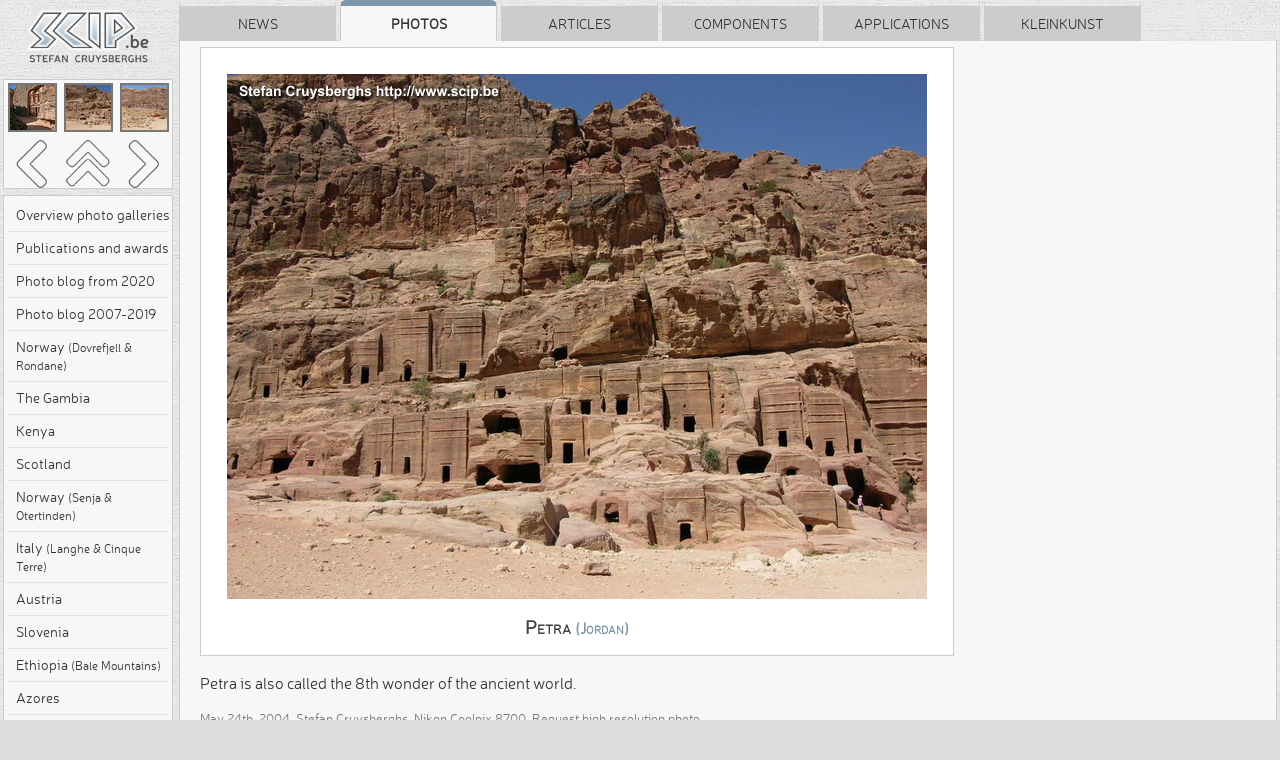

--- FILE ---
content_type: text/html; charset=UTF-8
request_url: https://www.scip.be/index.php?Page=PhotosJordan&Lang=EN&ID=490
body_size: 8066
content:
<!DOCTYPE html> 
<html>
<head>
<title>Petra</title>

<meta charset="UTF-8">
<meta name="viewport" content="width=device-width, initial-scale=1.0">
<meta name="theme-color" content="#ffffff">

<!-- Favicons -->
<link rel="icon" type="image/x-icon" href="Scip.ico">
<link rel="icon" type="image/png" sizes="32x32" href="https://www.scip.be/Images/favicon-32x32.png">
<link rel="icon" type="image/png" sizes="16x16" href="https://www.scip.be/Images/favicon-16x16.png">
<link rel="manifest" href="/site.webmanifest">
<link rel="Home" title="Home" href="https://www.scip.be">
<meta name="author" content="Stefan Cruysberghs">
<meta name="description" content="Photos : Jordan - Petra : Petra is also called the 8th wonder of the ancient world.">
<meta name="keywords" content="(Jordan), , www.scip.be, scip.be, ScipBe, Stefan Cruysberghs">
<meta name="robots" content="index, follow">
<link rel="canonical" href="index.php?Page=PhotosJordan&Lang=EN&ID=490">

<!-- Performance Optimizations -->
<link rel="dns-prefetch" href="https://code.jquery.com">
<link rel="dns-prefetch" href="https://cdnjs.cloudflare.com">
<link rel="preconnect" href="https://code.jquery.com" crossorigin>
<link rel="preconnect" href="https://cdnjs.cloudflare.com" crossorigin>

<!-- Open Graph Meta Tags -->
<meta property="og:type" content="website">
<meta property="og:url" content="index.php?Page=PhotosJordan&Lang=EN&ID=490">
<meta property="og:title" content="Petra">
<meta property="og:description" content="Photos : Jordan - Petra : Petra is also called the 8th wonder of the ancient world.">
<meta property="og:image" content="https://www.scip.be/Images/ScipBe_Banner_VeryLargeWhite.png">
<meta property="og:image:width" content="1200">
<meta property="og:image:height" content="630">
<meta property="og:site_name" content="SCIP.be">
<meta property="og:locale" content="en_US">
<meta property="og:locale:alternate" content="nl_BE">

<!-- Twitter Card Meta Tags -->
<meta name="twitter:card" content="summary_large_image">
<meta name="twitter:site" content="@ScipBe">
<meta name="twitter:creator" content="@ScipBe">
<meta name="twitter:title" content="Petra">
<meta name="twitter:description" content="Photos : Jordan - Petra : Petra is also called the 8th wonder of the ancient world.">
<meta name="twitter:image" content="https://www.scip.be/Images/ScipBe_Banner_VeryLargeWhite.png">

<script type="application/ld+json">
{
  "@context" : "https://schema.org",
  "@type" : "Organization",
  "name" : "SCIP.be",
  "url" : "https://www.scip.be",
  "logo": "https://www.scip.be/Images/ScipBe_Banner_VeryLargeWhite.png",
  "sameAs" : [
    "https://www.greenmaky.be",
    "https://www.facebook.com/StefanCruysberghsPhotography",
	  "https://www.instagram.com/StefanCruysberghsPhotography",
    "https://500px.com/stefancruysberghsphotography",
    "https://youtube.com/@StefanCruysberghsPhotography",
    "https://www.linkedin.com/in/stefancruysberghs",
	  "https://github.com/scipbe",
    "https://www.nuget.org/profiles/scipbe"
  ]
}
</script>

<script type="application/ld+json">
{
  "@context" : "https://schema.org",
  "@type" : "WebSite",
  "name" : "SCIP.be",
  "alternateName" : "Stefan Cruysberghs",
  "url" : "https://www.scip.be"
}
</script>

<script type="application/ld+json">
{
  "@context": "https://schema.org",
  "@type": "Person",
  "name": "Stefan Cruysberghs",
  "gender": "male",
  "additionalName": "ScipBe",
  "homeLocation": "Belgium",
  "nationality": "Belgean",
  "url" : "https://www.scip.be"
}
</script>


<script src="https://code.jquery.com/jquery-3.7.1.min.js"
			  integrity="sha256-/JqT3SQfawRcv/BIHPThkBvs0OEvtFFmqPF/lYI/Cxo="
			  crossorigin="anonymous"></script>		

<link rel="stylesheet" href="https://cdnjs.cloudflare.com/ajax/libs/animate.css/4.1.1/animate.min.css"
      integrity="sha512-c42qTSw/wPZ3/5LBzD+Bw5f7bSF2oxou6wEb+I/lqeaKV5FDIfMvvRp772y4jcJLKuGUOpbJMdg/BTl50fJYAw=="
      crossorigin="anonymous" referrerpolicy="no-referrer">        

<link rel="preload" href="Themes/ScipBe.Style.min.60956cf0.css" as="style">
<link rel="preload" href="Scripts/ScipBe.min.60956cf0.js" as="script">
<link href="Themes/ScipBe.Style.min.60956cf0.css" rel="stylesheet" type="text/css">
<link href="Themes/ScipBe.Style.pc.min.60956cf0.css" rel="stylesheet" type="text/css" media="screen">

<script src="Scripts/ScipBe.min.60956cf0.js"></script>

<!-- iOS & Mobile App Features -->
<meta name="apple-mobile-web-app-capable" content="no">
<meta name="apple-mobile-web-app-status-bar-style" content="default">
<meta name="apple-mobile-web-app-title" content="SCIP.be">
<link rel="apple-touch-icon" href="https://www.scip.be/Images/apple-touch-icon.png">
<link rel="apple-touch-icon" sizes="57x57" href="https://www.scip.be/Images/apple-touch-icon-57.png">
<link rel="apple-touch-icon" sizes="60x60" href="https://www.scip.be/Images/apple-touch-icon-60.png">
<link rel="apple-touch-icon" sizes="72x72" href="https://www.scip.be/Images/apple-touch-icon-72.png">
<link rel="apple-touch-icon" sizes="76x76" href="https://www.scip.be/Images/apple-touch-icon-76.png">
<link rel="apple-touch-icon" sizes="114x114" href="https://www.scip.be/Images/apple-touch-icon-114.png">
<link rel="apple-touch-icon" sizes="120x120" href="https://www.scip.be/Images/apple-touch-icon-120.png">
<link rel="apple-touch-icon" sizes="144x144" href="https://www.scip.be/Images/apple-touch-icon-144.png">
<link rel="apple-touch-icon" sizes="152x152" href="https://www.scip.be/Images/apple-touch-icon-152.png">
<link rel="apple-touch-icon" sizes="180x180" href="https://www.scip.be/Images/apple-touch-icon-180.png">
<link rel="apple-touch-startup-image" href="https://www.scip.be/Images/apple-touch-startup-image.png">

<!-- Language Alternates -->
<link rel="alternate" hreflang="en" href="index.php?Page=PhotosJordan&Lang=EN&ID=490">
<link rel="alternate" hreflang="nl_BE" href="index.php?Page=PhotosJordan&Lang=NL&ID=490">
<link rel="alternate" hreflang="x-default" href="index.php?Page=PhotosJordan&Lang=EN&ID=490">

<link rel="Contents" title="" type="text/html"  href="index.php?Page=Welcome">
<link rel="Search" title="Search" type="text/html" href="index.php?Page=Search">
<link rel="Alternate" title="SCIP.be" type="application/rss+xml" href="http://www.scip.be/Feeds/ScipBe_PhotosJordan_EN.xml" id="gallery">
<link rel="Up" title="Overview" type="text/html" href="index.php?Page=PhotosJordan&Lang=EN">
<link rel="Next" title="Next" type="text/html" href="index.php?Page=PhotosJordan&Lang=EN&ID=491">
</head>
<body class="PHOTO pc" data-gallery-id="JORDAN" data-photo-id="490" data-view-type="pc" data-language="EN">
<div id="overlay">
</div>

<div id="screenshotPanel">
    <div class="screenshotCloseButton PHOTO pc"><a href="javascript:scipBe.hideScreenshot()"><img src="Images/IconClose128.png" alt="Close"></a></div>
<p id="screenshotTitle"></p>
<a href="javascript:scipBe.hideScreenshot()"><img id="screenshotImage" ></a>
</div>


<div id="fullpage">
    <div id="centeredpage">

                <div id="sideBar" class="PHOTO pc">
            <img id="logo" src="Images/ScipBe_LogoHeader.png" alt="Logo">


<div class="sideBarPanel PHOTO pc">
    <div class="sideBarPanelPhotoNavigation table">
        <div class="photoNavigationRow row1">
            <div class="photoNavigationCell cell1"><a href="index.php?Page=PhotosJordan&Lang=EN&ID=489"><img src="PhotosJordan/TN2/Jordanie - Petra - Treasury 2.jpg"  /></a></div>
            <div class="photoNavigationCell cell2"><img src="PhotosJordan/TN2/Jordanie - Petra 1.jpg"  /></div>
            <div class="photoNavigationCell cell3"><a href="index.php?Page=PhotosJordan&Lang=EN&ID=491"><img src="PhotosJordan/TN2/Jordanie - Petra 2.jpg"  /></a></div>
        </div>
        <div class="photoNavigationRow row2">
            <div class="photoNavigationCell cell1"><a id="buttonprev" href="index.php?Page=PhotosJordan&Lang=EN&ID=489"></a></div>
            <div class="photoNavigationCell cell2"><a id="buttonoverview" href="index.php?Page=PhotosJordan&Lang=EN"></a></div>
            <div class="photoNavigationCell cell3"><a id="buttonnext" href="index.php?Page=PhotosJordan&Lang=EN&ID=491"></a></div>
        </div>
    </div>
</div>



<div class="sideBarPanel PHOTO pc">
        <div class="sideBarPanelItems PHOTO pc">
                <div class="sideBarItem PHOTO pc  first "><a target="_top" href="index.php?Page=Photos&amp;Lang=EN">Overview photo galleries</a></div>
                <div class="sideBarItem PHOTO pc   "><a target="_top" href="index.php?Page=PhotosPublicationsAndAwards&amp;Lang=EN">Publications and awards</a></div>
                <div class="sideBarItem PHOTO pc   "><a target="_top" href="index.php?Page=PhotosBlog2&amp;Lang=EN">Photo blog from 2020</a></div>
                <div class="sideBarItem PHOTO pc   "><a target="_top" href="index.php?Page=PhotosBlog&amp;Lang=EN">Photo blog 2007-2019</a></div>
                <div class="sideBarItem PHOTO pc   "><a target="_top" href="index.php?Page=PhotosNorway2025&amp;Lang=EN">Norway <span class="small">(Dovrefjell &amp; Rondane)</span></a></div>
                <div class="sideBarItem PHOTO pc   "><a target="_top" href="index.php?Page=PhotosGambia2025&amp;Lang=EN">The Gambia</a></div>
                <div class="sideBarItem PHOTO pc   "><a target="_top" href="index.php?Page=PhotosKenya2024&amp;Lang=EN">Kenya</a></div>
                <div class="sideBarItem PHOTO pc   "><a target="_top" href="index.php?Page=PhotosScotland2023&amp;Lang=EN">Scotland</a></div>
                <div class="sideBarItem PHOTO pc   "><a target="_top" href="index.php?Page=PhotosNorway2022&amp;Lang=EN">Norway <span class="small">(Senja &amp; Otertinden)</span></a></div>
                <div class="sideBarItem PHOTO pc   "><a target="_top" href="index.php?Page=PhotosItaly2022&amp;Lang=EN">Italy <span class="small">(Langhe &amp; Cinque Terre)</span></a></div>
                <div class="sideBarItem PHOTO pc   "><a target="_top" href="index.php?Page=PhotosAustria2021&amp;Lang=EN">Austria</a></div>
                <div class="sideBarItem PHOTO pc   "><a target="_top" href="index.php?Page=PhotosSlovenia2019&amp;Lang=EN">Slovenia</a></div>
                <div class="sideBarItem PHOTO pc   "><a target="_top" href="index.php?Page=PhotosEthiopia2018&amp;Lang=EN">Ethiopia <span class="small">(Bale Mountains)</span></a></div>
                <div class="sideBarItem PHOTO pc   "><a target="_top" href="index.php?Page=PhotosAzores&amp;Lang=EN">Azores</a></div>
                <div class="sideBarItem PHOTO pc   "><a target="_top" href="index.php?Page=PhotosIndiaSouth&amp;Lang=EN">India south</a></div>
                <div class="sideBarItem PHOTO pc   "><a target="_top" href="index.php?Page=PhotosMadagascar&amp;Lang=EN">Madagascar</a></div>
                <div class="sideBarItem PHOTO pc   "><a target="_top" href="index.php?Page=PhotosZambia&amp;Lang=EN">Zambia</a></div>
                <div class="sideBarItem PHOTO pc   "><a target="_top" href="index.php?Page=PhotosMongolia&amp;Lang=EN">Mongolia</a></div>
                <div class="sideBarItem PHOTO pc   "><a target="_top" href="index.php?Page=PhotosBrittany&amp;Lang=EN">Brittany <span class="small">(France)</span></a></div>
                <div class="sideBarItem PHOTO pc   "><a target="_top" href="index.php?Page=PhotosCostaRica&amp;Lang=EN">Costa Rica</a></div>
                <div class="sideBarItem PHOTO pc   "><a target="_top" href="index.php?Page=PhotosKenya&amp;Lang=EN">Kenya</a></div>
                <div class="sideBarItem PHOTO pc   "><a target="_top" href="index.php?Page=PhotosIndia&amp;Lang=EN">India north</a></div>
                <div class="sideBarItem PHOTO pc   "><a target="_top" href="index.php?Page=PhotosEthiopia&amp;Lang=EN">Ethiopia</a></div>
                <div class="sideBarItem PHOTO pc   "><a target="_top" href="index.php?Page=PhotosTunisia&amp;Lang=EN">Tunisia south</a></div>
                <div class="sideBarItem PHOTO pc   "><a target="_top" href="index.php?Page=PhotosDevonCornwall&amp;Lang=EN">Devon &amp; Cornwall <span class="small">(England)</span></a></div>
                <div class="sideBarItem PHOTO pc   "><a target="_top" href="index.php?Page=PhotosCanada&amp;Lang=EN">Canada western</a></div>
                <div class="sideBarItem PHOTO pc   "><a target="_top" href="index.php?Page=PhotosTurkey&amp;Lang=EN">Cappadocia &amp; Instanbul <span class="small">(Turkey)</span></a></div>
                <div class="sideBarItem PHOTO pc   "><a target="_top" href="index.php?Page=PhotosNamibia&amp;Lang=EN">Namibia</a></div>
                <div class="sideBarItem PHOTO pc   "><a target="_top" href="index.php?Page=PhotosWesternDesert&amp;Lang=EN">Western Desert <span class="small">(Egypt)</span></a></div>
                <div class="sideBarItem PHOTO pc   "><a target="_top" href="index.php?Page=PhotosEcuador&amp;Lang=EN">Ecuador &amp; Galápagos islands</a></div>
                <div class="sideBarItem PHOTO pc   "><a target="_top" href="index.php?Page=PhotosGranParadiso&amp;Lang=EN">Gran Paradiso <span class="small">(Italy)</span></a></div>
                <div class="sideBarItem PHOTO pc   "><a target="_top" href="index.php?Page=PhotosUSA&amp;Lang=EN">USA southwest</a></div>
                <div class="sideBarItem PHOTO pc   "><a target="_top" href="index.php?Page=PhotosIceland&amp;Lang=EN">Iceland</a></div>
                <div class="sideBarItem PHOTO pc   "><a target="_top" href="index.php?Page=PhotosUganda&amp;Lang=EN">Uganda</a></div>
                <div class="sideBarItem PHOTO pc   "><a target="_top" href="index.php?Page=PhotosLofoten&amp;Lang=EN">Lofoten <span class="small">(Norway)</span></a></div>
                <div class="sideBarItem PHOTO pc   "><a target="_top" href="index.php?Page=PhotosCambodia&amp;Lang=EN">Cambodia</a></div>
                <div class="sideBarItem PHOTO pc   "><a target="_top" href="index.php?Page=PhotosXAdventure&amp;Lang=EN">Spanish Pyrenees</a></div>
                <div class="sideBarItem PHOTO pc   "><a target="_top" href="index.php?Page=PhotosFinland&amp;Lang=EN">Finland north</a></div>
                <div class="sideBarItem PHOTO pc   "><a target="_top" href="index.php?Page=PhotosPatagonia&amp;Lang=EN">Patagonia <span class="small">(Argentina &amp; Chile)</span></a></div>
                <div class="sideBarItem PHOTO pc   "><a target="_top" href="index.php?Page=PhotosAndalucia&amp;Lang=EN">Andalusia <span class="small">(Spain)</span></a></div>
                <div class="sideBarItem PHOTO pc   "><a target="_top" href="index.php?Page=PhotosMexico&amp;Lang=EN">Mexico</a></div>
                <div class="sideBarItem PHOTO pc   "><a target="_top" href="index.php?Page=PhotosNormandy&amp;Lang=EN">Normandy <span class="small">(France)</span></a></div>
                <div class="sideBarItem PHOTO pc selected  "><a target="_top" href="index.php?Page=PhotosJordan&amp;Lang=EN">Jordan</a></div>
                <div class="sideBarItem PHOTO pc   "><a target="_top" href="index.php?Page=PhotosTanzania&amp;Lang=EN">Tanzania</a></div>
                <div class="sideBarItem PHOTO pc   "><a target="_top" href="index.php?Page=PhotosCatalonia&amp;Lang=EN">Catalonia <span class="small">(Spain)</span></a></div>
                <div class="sideBarItem PHOTO pc   "><a target="_top" href="index.php?Page=PhotosThailand&amp;Lang=EN">Thailand</a></div>
                <div class="sideBarItem PHOTO pc   "><a target="_top" href="index.php?Page=PhotosAeolian&amp;Lang=EN">Aeolian Islands <span class="small">(Italy)</span></a></div>
                <div class="sideBarItem PHOTO pc   "><a target="_top" href="index.php?Page=PhotosPeru&amp;Lang=EN">Peru</a></div>
                <div class="sideBarItem PHOTO pc   "><a target="_top" href="index.php?Page=PhotosBolivia&amp;Lang=EN">Bolivia</a></div>
                <div class="sideBarItem PHOTO pc   "><a target="_top" href="index.php?Page=PhotosBotswana&amp;Lang=EN">Botswana</a></div>
                <div class="sideBarItem PHOTO pc   "><a target="_top" href="index.php?Page=PhotosZimbabwe&amp;Lang=EN">Zimbabwe</a></div>
                <div class="sideBarItem PHOTO pc   "><a target="_top" href="index.php?Page=PhotosEgypt&amp;Lang=EN">Egypt</a></div>
                <div class="sideBarItem PHOTO pc   "><a target="_top" href="index.php?Page=PhotosMarocco&amp;Lang=EN">Morocco</a></div>
                <div class="sideBarItem PHOTO pc   last"><a target="_top" href="index.php?Page=PhotosItaly&amp;Lang=EN">Italy</a></div>
            </div>
</div>

<div class="sideBarPanel PHOTO pc">
    <div class="sideBarPanelItems PHOTO pc">
        <div class="sideBarItem PHOTO pc first"><a href="index.php?Page=PhotosJordan&Lang=NL&ID=490"><img src="Images/IconLanguage80.png" width="24" height="24" alt="Switch language">Nederlandse versie</a></div>
        <div class="sideBarItem PHOTO pc  last"><a href="index.php?Page=Search&Lang=EN"><img src="Images/IconSearch80.png" width="24" height="24" alt="Search">Search</a></div>
    </div>
</div>

<div class="sideBarPanel PHOTO pc">
    <div class="sideBarPanelItems PHOTO pc">
        <div class="sideBarItem PHOTO pc  first"><a href="index.php?Page=AboutMe&Lang=EN"><img src="Images/IconPerson80.png" width="24" height="24" alt="About">About me</a></div>
        <div class="sideBarItem PHOTO pc "><a href="https://www.facebook.com/StefanCruysberghsPhotography" target="_blank"><img src="Images/IconFacebook80.png" width="24" height="24" alt="Facebook">Follow me at Facebook</a></div>
		<div class="sideBarItem PHOTO pc "><a href="https://www.instagram.com/StefanCruysberghsPhotography" target="_blank"><img src="Images/IconInstagram80.png" width="24" height="24" alt="Instagram">Follow me at Instagram</a></div>
        <div class="sideBarItem PHOTO pc last"><a href="https://500px.com/StefanCruysberghsPhotography" target="_blank"><img src="Images/Icon500px80.png" width="24" height="24" alt="500px">View portfolio at 500px</a></div>
    </div>
</div>

<div class="sideBarPanel PHOTO pc">
    <div class="sideBarPanelItems PHOTO pc">
        <div class="sideBarItem PHOTO pc first"><a href="javascript:scipBe.sendEmail('EN', '', '', 'pc')"><img src="Images/IconEmail80.png" width="24" height="24" alt="Email">Respond via email</a></div>
                <div class="sideBarItem PHOTO pc last"><a href="javascript:scipBe.shareFacebook('pc')"><img src="Images/IconFacebook80.png" width="24" height="24" alt="Share on Facebook">Share on Facebook</a></div>
            </div>
</div>
        </div>
        
        <div id="main">

            <div id="tabBar">
                <div class="tab " onclick="top.location.href='index.php?Page=News&amp;Lang=EN'">News</div>
<div class="tab selected" onclick="top.location.href='index.php?Page=Photos&amp;Lang=EN'">Photos</div>
<div class="tab " onclick="top.location.href='index.php?Page=Articles&amp;Lang=EN&amp;Category=Recent'">Articles</div>
<div class="tab " onclick="top.location.href='index.php?Page=Components&amp;Lang=EN'">Components</div>
<div class="tab " onclick="top.location.href='index.php?Page=Programs&amp;Lang=EN'">Applications</div>
<div class="tab " onclick="top.location.href='index.php?Page=Kleinkunst&amp;Lang=EN'">Kleinkunst</div>
            </div>

            <div id="tabPage">
                <div id="content" lang="EN">

                                                    <br>
                        



<script type="text/javascript">

$(document).ready(function() {
	// Initialize SPA mode
	var photoId = parseInt($('body').data('photo-id'));
	var viewType = $('body').data('view-type');
	var language = $('body').data('language');
	
	photoGallerySPA.init(photoId, viewType, language);
	
	// Scroll adjustments for mobile
		
		
});

</script>



<div class="photo pc">
<img id="photo" class="picture" src="PhotosJordan/Jordanie - Petra 1.jpg" alt="Petra Petra is also called the 8th wonder of the ancient world. Stefan Cruysberghs">
<div class="prevPhoto pc"><a href="index.php?Page=PhotosJordan&Lang=EN&ID=489"><img class="unselectable" src="Images/ArrowLeft128.png" alt="Previous photo"></a></div>
<div class="overviewPhotos pc"><a href="index.php?Page=PhotosJordan&Lang=EN"><img class="unselectable" src="Images/ArrowUp128.png" alt="Back to overview"></a></div>
<div class="nextPhoto pc"><a href="index.php?Page=PhotosJordan&Lang=EN&ID=491"><img class="unselectable" src="Images/ArrowRight128.png" alt="Next photo"></a></div>

    <h1 class="photo">Petra <span class="photoSubTitle"> (Jordan)</span></h1>
</div>

<div class="photoInfo">

<p>
Petra is also called the 8th wonder of the ancient world.
</p>

<div class="photoStatus pc">
<time datetime="2004-05-24"><script>document.write(scipBe.formatDate("EN","2004-05-24"))</script></time>, <a target="_top" class="black" href="index.php?Page=AboutMe&amp;Lang=EN">Stefan Cruysberghs</a>, Nikon Coolpix 8700, <a href="index.php?Page=BuyPhoto&Lang=EN&ID=490&Category=PhotosJordan&Criteria=Jordanie - Petra 1.jpg">Request high resolution photo</a> <span class="photokw"></span>
</div>

</div>

<script id="gallery-data" type="application/json">
{"galleryId":"JORDAN","language":"EN","categoryId":"PHOTO","subcategoryDescr":"Jordan","upPageUrl":"index.php?Page=PhotosJordan&Lang=EN","currentPhotoId":490,"currentIndex":26,"totalPhotos":41,"author":"Stefan Cruysberghs","authorUrl":"index.php?Page=AboutMe&Lang=EN","labelBuyPhoto":"Request high resolution photo","photos":[{"itemId":664,"sequence":1,"url1":"Jordanie - Reisroute.jpg","description":"Travel route \/ Map","extraInfo":"In may 2004 I went to Jordan with a group of Joker. On the menu were some nice trekkings through beautiful canyons (Wadi al Yabis, Wadi Mujib, Wadi ibn Hamad, Wadi Ghuweir, Dana ...), a visit to the Roman city of Jerash and to the 8th wonder of the ancient world, Petra. Eventually we spent 2 days in the wonderful desert of Wadi Rum and one day at the Red Sea in Aqaba.","status":"","itemDate":"1899-12-30","keywords":"","thumbnailUrl":"PhotosJordan\/TN2\/Jordanie - Reisroute.jpg","fullImageUrl":"PhotosJordan\/Jordanie - Reisroute.jpg","buyPhotoUrl":"index.php?Page=BuyPhoto&Lang=EN&ID=664&Category=PhotosJordan&Criteria=Jordanie - Reisroute.jpg","pageUrl":"index.php?Page=PhotosJordan&Lang=EN&ID=664","prevId":null,"nextId":"470","isFirst":true,"isLast":false,"subcategoryDescr":"(Jordan)"},{"itemId":470,"sequence":2,"url1":"Jordanie - Umm Qais.jpg","description":"Sunset at Umm Qais","extraInfo":"Umm Qais (Gadara) was a Roman city situated on a hill top overlooking the Jordan Valley and the sea of Galilee.","status":"Nikon Coolpix 8700","itemDate":"2004-05-16","keywords":"","thumbnailUrl":"PhotosJordan\/TN2\/Jordanie - Umm Qais.jpg","fullImageUrl":"PhotosJordan\/Jordanie - Umm Qais.jpg","buyPhotoUrl":"index.php?Page=BuyPhoto&Lang=EN&ID=470&Category=PhotosJordan&Criteria=Jordanie - Umm Qais.jpg","pageUrl":"index.php?Page=PhotosJordan&Lang=EN&ID=470","prevId":"664","nextId":"471","isFirst":false,"isLast":false,"subcategoryDescr":"(Jordan)"},{"itemId":471,"sequence":3,"url1":"Jordanie - Jerash - hippodroom.jpg","description":"Jerash - Hippodroom","extraInfo":"Jerash (Gerasa) is a well preserved Roman city which was a member of the Decapolis.","status":"Nikon Coolpix 8700","itemDate":"2004-05-17","keywords":"","thumbnailUrl":"PhotosJordan\/TN2\/Jordanie - Jerash - hippodroom.jpg","fullImageUrl":"PhotosJordan\/Jordanie - Jerash - hippodroom.jpg","buyPhotoUrl":"index.php?Page=BuyPhoto&Lang=EN&ID=471&Category=PhotosJordan&Criteria=Jordanie - Jerash - hippodroom.jpg","pageUrl":"index.php?Page=PhotosJordan&Lang=EN&ID=471","prevId":"470","nextId":"472","isFirst":false,"isLast":false,"subcategoryDescr":"(Jordan)"},{"itemId":472,"sequence":4,"url1":"Jordanie - Jerash - Artemistempel.jpg","description":"Jerash - Temple of Artemis","extraInfo":"The beautiful Corinthian capitals of the temple of Artemis are 13 meters high.","status":"Nikon Coolpix 8700","itemDate":"2004-05-17","keywords":"","thumbnailUrl":"PhotosJordan\/TN2\/Jordanie - Jerash - Artemistempel.jpg","fullImageUrl":"PhotosJordan\/Jordanie - Jerash - Artemistempel.jpg","buyPhotoUrl":"index.php?Page=BuyPhoto&Lang=EN&ID=472&Category=PhotosJordan&Criteria=Jordanie - Jerash - Artemistempel.jpg","pageUrl":"index.php?Page=PhotosJordan&Lang=EN&ID=472","prevId":"471","nextId":"473","isFirst":false,"isLast":false,"subcategoryDescr":"(Jordan)"},{"itemId":473,"sequence":5,"url1":"Jordanie - Jerash - Forum.jpg","description":"Jerash - Forum","extraInfo":"The oval shaped forum with its colonnades.","status":"Nikon Coolpix 8700","itemDate":"2004-05-17","keywords":"","thumbnailUrl":"PhotosJordan\/TN2\/Jordanie - Jerash - Forum.jpg","fullImageUrl":"PhotosJordan\/Jordanie - Jerash - Forum.jpg","buyPhotoUrl":"index.php?Page=BuyPhoto&Lang=EN&ID=473&Category=PhotosJordan&Criteria=Jordanie - Jerash - Forum.jpg","pageUrl":"index.php?Page=PhotosJordan&Lang=EN&ID=473","prevId":"472","nextId":"508","isFirst":false,"isLast":false,"subcategoryDescr":"(Jordan)"},{"itemId":508,"sequence":6,"url1":"Jordanie - Jerash.jpg","description":"Jerash","extraInfo":"","status":"Nikon Coolpix 8700","itemDate":"2004-05-17","keywords":"","thumbnailUrl":"PhotosJordan\/TN2\/Jordanie - Jerash.jpg","fullImageUrl":"PhotosJordan\/Jordanie - Jerash.jpg","buyPhotoUrl":"index.php?Page=BuyPhoto&Lang=EN&ID=508&Category=PhotosJordan&Criteria=Jordanie - Jerash.jpg","pageUrl":"index.php?Page=PhotosJordan&Lang=EN&ID=508","prevId":"473","nextId":"474","isFirst":false,"isLast":false,"subcategoryDescr":"(Jordan)"},{"itemId":474,"sequence":7,"url1":"Jordanie - Wadi Mujib met Dode Zee.jpg","description":"Wadi Mujib with Dead Sea","extraInfo":"Starting from Faqu&#039;a we left for a trip over and through the canyon of Wadi Mujib. At the horizon we can see the Dead Sea (-400m).","status":"Nikon Coolpix 8700","itemDate":"2004-05-18","keywords":"","thumbnailUrl":"PhotosJordan\/TN2\/Jordanie - Wadi Mujib met Dode Zee.jpg","fullImageUrl":"PhotosJordan\/Jordanie - Wadi Mujib met Dode Zee.jpg","buyPhotoUrl":"index.php?Page=BuyPhoto&Lang=EN&ID=474&Category=PhotosJordan&Criteria=Jordanie - Wadi Mujib met Dode Zee.jpg","pageUrl":"index.php?Page=PhotosJordan&Lang=EN&ID=474","prevId":"508","nextId":"475","isFirst":false,"isLast":false,"subcategoryDescr":"(Jordan)"},{"itemId":475,"sequence":8,"url1":"Jordanie - Wadi Mujib.jpg","description":"Wadi Mujib","extraInfo":"Wadi Mujib is also called the Grand Canyon of the Middle East.","status":"Nikon Coolpix 8700","itemDate":"2004-05-18","keywords":"","thumbnailUrl":"PhotosJordan\/TN2\/Jordanie - Wadi Mujib.jpg","fullImageUrl":"PhotosJordan\/Jordanie - Wadi Mujib.jpg","buyPhotoUrl":"index.php?Page=BuyPhoto&Lang=EN&ID=475&Category=PhotosJordan&Criteria=Jordanie - Wadi Mujib.jpg","pageUrl":"index.php?Page=PhotosJordan&Lang=EN&ID=475","prevId":"474","nextId":"476","isFirst":false,"isLast":false,"subcategoryDescr":"(Jordan)"},{"itemId":476,"sequence":9,"url1":"Jordanie - Wadi Mujib siq 1.jpg","description":"Wadi Mujib siq","extraInfo":"","status":"Nikon Coolpix 8700","itemDate":"2004-05-18","keywords":"","thumbnailUrl":"PhotosJordan\/TN2\/Jordanie - Wadi Mujib siq 1.jpg","fullImageUrl":"PhotosJordan\/Jordanie - Wadi Mujib siq 1.jpg","buyPhotoUrl":"index.php?Page=BuyPhoto&Lang=EN&ID=476&Category=PhotosJordan&Criteria=Jordanie - Wadi Mujib siq 1.jpg","pageUrl":"index.php?Page=PhotosJordan&Lang=EN&ID=476","prevId":"475","nextId":"509","isFirst":false,"isLast":false,"subcategoryDescr":"(Jordan)"},{"itemId":509,"sequence":10,"url1":"Jordanie - Wadi Mujib siq 2.jpg","description":"Wadi Mujib siq","extraInfo":"The entrance of the small narrow siq of Wadi Mujib.","status":"Nikon Coolpix 8700","itemDate":"2004-05-18","keywords":"","thumbnailUrl":"PhotosJordan\/TN2\/Jordanie - Wadi Mujib siq 2.jpg","fullImageUrl":"PhotosJordan\/Jordanie - Wadi Mujib siq 2.jpg","buyPhotoUrl":"index.php?Page=BuyPhoto&Lang=EN&ID=509&Category=PhotosJordan&Criteria=Jordanie - Wadi Mujib siq 2.jpg","pageUrl":"index.php?Page=PhotosJordan&Lang=EN&ID=509","prevId":"476","nextId":"477","isFirst":false,"isLast":false,"subcategoryDescr":"(Jordan)"},{"itemId":477,"sequence":11,"url1":"Jordanie - Wadi Mujib siq - Stefan.jpg","description":"Wadi Mujib siq - Stefan","extraInfo":"Through the water we did walk in the siq of Wadi Mujib. Eventually we had to descent with a rope along a 20m high waterfall.","status":"","itemDate":"2004-05-18","keywords":"","thumbnailUrl":"PhotosJordan\/TN2\/Jordanie - Wadi Mujib siq - Stefan.jpg","fullImageUrl":"PhotosJordan\/Jordanie - Wadi Mujib siq - Stefan.jpg","buyPhotoUrl":"index.php?Page=BuyPhoto&Lang=EN&ID=477&Category=PhotosJordan&Criteria=Jordanie - Wadi Mujib siq - Stefan.jpg","pageUrl":"index.php?Page=PhotosJordan&Lang=EN&ID=477","prevId":"509","nextId":"478","isFirst":false,"isLast":false,"subcategoryDescr":"(Jordan)"},{"itemId":478,"sequence":12,"url1":"Jordanie - Wadi ibn Hamad 1.jpg","description":"Wadi ibn Hamad","extraInfo":"Wadi ibn Hamad, nearby the city of Kerak, is a wonderful canyon with a lot of plants and palm trees on the walls.","status":"Nikon Coolpix 8700","itemDate":"2004-05-19","keywords":"","thumbnailUrl":"PhotosJordan\/TN2\/Jordanie - Wadi ibn Hamad 1.jpg","fullImageUrl":"PhotosJordan\/Jordanie - Wadi ibn Hamad 1.jpg","buyPhotoUrl":"index.php?Page=BuyPhoto&Lang=EN&ID=478&Category=PhotosJordan&Criteria=Jordanie - Wadi ibn Hamad 1.jpg","pageUrl":"index.php?Page=PhotosJordan&Lang=EN&ID=478","prevId":"477","nextId":"479","isFirst":false,"isLast":false,"subcategoryDescr":"(Jordan)"},{"itemId":479,"sequence":13,"url1":"Jordanie - Wadi ibn Hamad 2.jpg","description":"Wadi ibn Hamad","extraInfo":"","status":"Nikon Coolpix 8700","itemDate":"2004-05-19","keywords":"","thumbnailUrl":"PhotosJordan\/TN2\/Jordanie - Wadi ibn Hamad 2.jpg","fullImageUrl":"PhotosJordan\/Jordanie - Wadi ibn Hamad 2.jpg","buyPhotoUrl":"index.php?Page=BuyPhoto&Lang=EN&ID=479&Category=PhotosJordan&Criteria=Jordanie - Wadi ibn Hamad 2.jpg","pageUrl":"index.php?Page=PhotosJordan&Lang=EN&ID=479","prevId":"478","nextId":"480","isFirst":false,"isLast":false,"subcategoryDescr":"(Jordan)"},{"itemId":480,"sequence":14,"url1":"Jordanie - Rummana - Blauwe sinai hagedis 1.jpg","description":"Rummana - Blue Sinai lizard","extraInfo":"Dana is a marvelous nature reserve. During the walk between Rummana campsite and the small city of Dana we saw several blue lizzards. With a little bit of patience it is possible to take some pictures of these beautiful animals.","status":"Nikon Coolpix 8700","itemDate":"2004-05-20","keywords":"","thumbnailUrl":"PhotosJordan\/TN2\/Jordanie - Rummana - Blauwe sinai hagedis 1.jpg","fullImageUrl":"PhotosJordan\/Jordanie - Rummana - Blauwe sinai hagedis 1.jpg","buyPhotoUrl":"index.php?Page=BuyPhoto&Lang=EN&ID=480&Category=PhotosJordan&Criteria=Jordanie - Rummana - Blauwe sinai hagedis 1.jpg","pageUrl":"index.php?Page=PhotosJordan&Lang=EN&ID=480","prevId":"479","nextId":"481","isFirst":false,"isLast":false,"subcategoryDescr":"(Jordan)"},{"itemId":481,"sequence":15,"url1":"Jordanie - Rummana - Blauwe sinai hagedis 2.jpg","description":"Rummana - Blue Sinai lizard","extraInfo":"","status":"Nikon Coolpix 8700","itemDate":"2004-05-20","keywords":"","thumbnailUrl":"PhotosJordan\/TN2\/Jordanie - Rummana - Blauwe sinai hagedis 2.jpg","fullImageUrl":"PhotosJordan\/Jordanie - Rummana - Blauwe sinai hagedis 2.jpg","buyPhotoUrl":"index.php?Page=BuyPhoto&Lang=EN&ID=481&Category=PhotosJordan&Criteria=Jordanie - Rummana - Blauwe sinai hagedis 2.jpg","pageUrl":"index.php?Page=PhotosJordan&Lang=EN&ID=481","prevId":"480","nextId":"482","isFirst":false,"isLast":false,"subcategoryDescr":"(Jordan)"},{"itemId":482,"sequence":16,"url1":"Jordanie - Rummana naar Dana.jpg","description":"Rummana to Dana","extraInfo":"Eroted sandstone rocks in the nature reserve of Dana.","status":"Nikon Coolpix 8700","itemDate":"2004-05-20","keywords":"","thumbnailUrl":"PhotosJordan\/TN2\/Jordanie - Rummana naar Dana.jpg","fullImageUrl":"PhotosJordan\/Jordanie - Rummana naar Dana.jpg","buyPhotoUrl":"index.php?Page=BuyPhoto&Lang=EN&ID=482&Category=PhotosJordan&Criteria=Jordanie - Rummana naar Dana.jpg","pageUrl":"index.php?Page=PhotosJordan&Lang=EN&ID=482","prevId":"481","nextId":"483","isFirst":false,"isLast":false,"subcategoryDescr":"(Jordan)"},{"itemId":483,"sequence":17,"url1":"Jordanie - Al Mansura naar Feinan.jpg","description":"Wadi Ghuweir","extraInfo":"Magnificent reliefs in Wadi Gwheira, the canyon we had to pass during our walk from Al Mansura to Feinan.","status":"Nikon Coolpix 8700","itemDate":"2004-05-21","keywords":"","thumbnailUrl":"PhotosJordan\/TN2\/Jordanie - Al Mansura naar Feinan.jpg","fullImageUrl":"PhotosJordan\/Jordanie - Al Mansura naar Feinan.jpg","buyPhotoUrl":"index.php?Page=BuyPhoto&Lang=EN&ID=483&Category=PhotosJordan&Criteria=Jordanie - Al Mansura naar Feinan.jpg","pageUrl":"index.php?Page=PhotosJordan&Lang=EN&ID=483","prevId":"482","nextId":"484","isFirst":false,"isLast":false,"subcategoryDescr":"(Jordan)"},{"itemId":484,"sequence":18,"url1":"Jordanie - Feinan naar Al Foron - groep.jpg","description":"Feinan to Al Foron - group","extraInfo":"Our group hiking from Feinan (-200m) to Al Foron (1500m)","status":"Nikon Coolpix 8700","itemDate":"2004-05-22","keywords":"","thumbnailUrl":"PhotosJordan\/TN2\/Jordanie - Feinan naar Al Foron - groep.jpg","fullImageUrl":"PhotosJordan\/Jordanie - Feinan naar Al Foron - groep.jpg","buyPhotoUrl":"index.php?Page=BuyPhoto&Lang=EN&ID=484&Category=PhotosJordan&Criteria=Jordanie - Feinan naar Al Foron - groep.jpg","pageUrl":"index.php?Page=PhotosJordan&Lang=EN&ID=484","prevId":"483","nextId":"485","isFirst":false,"isLast":false,"subcategoryDescr":"(Jordan)"},{"itemId":485,"sequence":19,"url1":"Jordanie - Feinan naar Al Foron.jpg","description":"Feinan to Al Foron","extraInfo":"","status":"Nikon Coolpix 8700","itemDate":"2004-05-22","keywords":"","thumbnailUrl":"PhotosJordan\/TN2\/Jordanie - Feinan naar Al Foron.jpg","fullImageUrl":"PhotosJordan\/Jordanie - Feinan naar Al Foron.jpg","buyPhotoUrl":"index.php?Page=BuyPhoto&Lang=EN&ID=485&Category=PhotosJordan&Criteria=Jordanie - Feinan naar Al Foron.jpg","pageUrl":"index.php?Page=PhotosJordan&Lang=EN&ID=485","prevId":"484","nextId":"890","isFirst":false,"isLast":false,"subcategoryDescr":"(Jordan)"},{"itemId":890,"sequence":20,"url1":"Jordanie - Feinan naar Al Foron 2.jpg","description":"Feinan to Al Foron","extraInfo":"","status":"Nikon Coolpix 8700","itemDate":"2004-05-22","keywords":"","thumbnailUrl":"PhotosJordan\/TN2\/Jordanie - Feinan naar Al Foron 2.jpg","fullImageUrl":"PhotosJordan\/Jordanie - Feinan naar Al Foron 2.jpg","buyPhotoUrl":"index.php?Page=BuyPhoto&Lang=EN&ID=890&Category=PhotosJordan&Criteria=Jordanie - Feinan naar Al Foron 2.jpg","pageUrl":"index.php?Page=PhotosJordan&Lang=EN&ID=890","prevId":"485","nextId":"885","isFirst":false,"isLast":false,"subcategoryDescr":"(Jordan)"},{"itemId":885,"sequence":21,"url1":"Jordanie - Al Foron - gids.jpg","description":"Guide in Al Foron","extraInfo":"One of our guides serving some thee","status":"Nikon Coolpix 8700","itemDate":"2004-05-22","keywords":"","thumbnailUrl":"PhotosJordan\/TN2\/Jordanie - Al Foron - gids.jpg","fullImageUrl":"PhotosJordan\/Jordanie - Al Foron - gids.jpg","buyPhotoUrl":"index.php?Page=BuyPhoto&Lang=EN&ID=885&Category=PhotosJordan&Criteria=Jordanie - Al Foron - gids.jpg","pageUrl":"index.php?Page=PhotosJordan&Lang=EN&ID=885","prevId":"890","nextId":"486","isFirst":false,"isLast":false,"subcategoryDescr":"(Jordan)"},{"itemId":486,"sequence":22,"url1":"Jordanie - Little Petra - witte kameel .jpg","description":"Little Petra - White camel","extraInfo":"White camel in Little Petra, the place where our trip to Petra started.","status":"Nikon Coolpix 8700","itemDate":"2004-05-23","keywords":"","thumbnailUrl":"PhotosJordan\/TN2\/Jordanie - Little Petra - witte kameel .jpg","fullImageUrl":"PhotosJordan\/Jordanie - Little Petra - witte kameel .jpg","buyPhotoUrl":"index.php?Page=BuyPhoto&Lang=EN&ID=486&Category=PhotosJordan&Criteria=Jordanie - Little Petra - witte kameel .jpg","pageUrl":"index.php?Page=PhotosJordan&Lang=EN&ID=486","prevId":"885","nextId":"891","isFirst":false,"isLast":false,"subcategoryDescr":"(Jordan)"},{"itemId":891,"sequence":23,"url1":"Jordanie - Little Petra.jpg","description":"Little Petra","extraInfo":"Little Petra or Al Barid, a small less known suburb of the big Petra.","status":"","itemDate":"2004-05-23","keywords":"","thumbnailUrl":"PhotosJordan\/TN2\/Jordanie - Little Petra.jpg","fullImageUrl":"PhotosJordan\/Jordanie - Little Petra.jpg","buyPhotoUrl":"index.php?Page=BuyPhoto&Lang=EN&ID=891&Category=PhotosJordan&Criteria=Jordanie - Little Petra.jpg","pageUrl":"index.php?Page=PhotosJordan&Lang=EN&ID=891","prevId":"486","nextId":"487","isFirst":false,"isLast":false,"subcategoryDescr":"(Jordan)"},{"itemId":487,"sequence":24,"url1":"Jordanie - Petra - Monastery.jpg","description":"Petra - Monastery","extraInfo":"Petra prospered as the capital of the Nabataean empire from 400 BC to 106 AD. The Romans annexed Petra in 106 AD but in circa 700 AD the city was abandonned. Petra is a wonderful city where I have been strolling for 3 days.","status":"Nikon Coolpix 8700","itemDate":"2004-05-23","keywords":"","thumbnailUrl":"PhotosJordan\/TN2\/Jordanie - Petra - Monastery.jpg","fullImageUrl":"PhotosJordan\/Jordanie - Petra - Monastery.jpg","buyPhotoUrl":"index.php?Page=BuyPhoto&Lang=EN&ID=487&Category=PhotosJordan&Criteria=Jordanie - Petra - Monastery.jpg","pageUrl":"index.php?Page=PhotosJordan&Lang=EN&ID=487","prevId":"891","nextId":"488","isFirst":false,"isLast":false,"subcategoryDescr":"(Jordan)"},{"itemId":488,"sequence":25,"url1":"Jordanie - Petra - Treasury 1.jpg","description":"Petra - Treasury","extraInfo":"Especially the Treasury (al Khazna), known from the Indiana Jones movie, is very well preserved. It is carved out of the rosy sandstone rock.<br \/>\r\n","status":"Nikon Coolpix 8700","itemDate":"2004-05-23","keywords":"","thumbnailUrl":"PhotosJordan\/TN2\/Jordanie - Petra - Treasury 1.jpg","fullImageUrl":"PhotosJordan\/Jordanie - Petra - Treasury 1.jpg","buyPhotoUrl":"index.php?Page=BuyPhoto&Lang=EN&ID=488&Category=PhotosJordan&Criteria=Jordanie - Petra - Treasury 1.jpg","pageUrl":"index.php?Page=PhotosJordan&Lang=EN&ID=488","prevId":"487","nextId":"489","isFirst":false,"isLast":false,"subcategoryDescr":"(Jordan)"},{"itemId":489,"sequence":26,"url1":"Jordanie - Petra - Treasury 2.jpg","description":"Petra - Treasury","extraInfo":"","status":"Nikon Coolpix 8700","itemDate":"2004-05-24","keywords":"","thumbnailUrl":"PhotosJordan\/TN2\/Jordanie - Petra - Treasury 2.jpg","fullImageUrl":"PhotosJordan\/Jordanie - Petra - Treasury 2.jpg","buyPhotoUrl":"index.php?Page=BuyPhoto&Lang=EN&ID=489&Category=PhotosJordan&Criteria=Jordanie - Petra - Treasury 2.jpg","pageUrl":"index.php?Page=PhotosJordan&Lang=EN&ID=489","prevId":"488","nextId":"490","isFirst":false,"isLast":false,"subcategoryDescr":"(Jordan)"},{"itemId":490,"sequence":27,"url1":"Jordanie - Petra 1.jpg","description":"Petra","extraInfo":"Petra is also called the 8th wonder of the ancient world.","status":"Nikon Coolpix 8700","itemDate":"2004-05-24","keywords":"","thumbnailUrl":"PhotosJordan\/TN2\/Jordanie - Petra 1.jpg","fullImageUrl":"PhotosJordan\/Jordanie - Petra 1.jpg","buyPhotoUrl":"index.php?Page=BuyPhoto&Lang=EN&ID=490&Category=PhotosJordan&Criteria=Jordanie - Petra 1.jpg","pageUrl":"index.php?Page=PhotosJordan&Lang=EN&ID=490","prevId":"489","nextId":"491","isFirst":false,"isLast":false,"subcategoryDescr":"(Jordan)"},{"itemId":491,"sequence":28,"url1":"Jordanie - Petra 2.jpg","description":"Petra - East cliff","extraInfo":"The royal tombs at the east cliff.","status":"Nikon Coolpix 8700","itemDate":"2004-05-24","keywords":"","thumbnailUrl":"PhotosJordan\/TN2\/Jordanie - Petra 2.jpg","fullImageUrl":"PhotosJordan\/Jordanie - Petra 2.jpg","buyPhotoUrl":"index.php?Page=BuyPhoto&Lang=EN&ID=491&Category=PhotosJordan&Criteria=Jordanie - Petra 2.jpg","pageUrl":"index.php?Page=PhotosJordan&Lang=EN&ID=491","prevId":"490","nextId":"492","isFirst":false,"isLast":false,"subcategoryDescr":"(Jordan)"},{"itemId":492,"sequence":29,"url1":"Jordanie - Petra - Mozaieken.jpg","description":"Petra - Mosaics","extraInfo":"Mosaics from the Roman period.","status":"Nikon Coolpix 8700","itemDate":"2004-05-26","keywords":"","thumbnailUrl":"PhotosJordan\/TN2\/Jordanie - Petra - Mozaieken.jpg","fullImageUrl":"PhotosJordan\/Jordanie - Petra - Mozaieken.jpg","buyPhotoUrl":"index.php?Page=BuyPhoto&Lang=EN&ID=492&Category=PhotosJordan&Criteria=Jordanie - Petra - Mozaieken.jpg","pageUrl":"index.php?Page=PhotosJordan&Lang=EN&ID=492","prevId":"491","nextId":"493","isFirst":false,"isLast":false,"subcategoryDescr":"(Jordan)"},{"itemId":493,"sequence":30,"url1":"Jordanie - Petra - Mozaiek varken.jpg","description":"Petra - Mosaic of pig","extraInfo":"","status":"Nikon Coolpix 8700","itemDate":"2004-05-26","keywords":"","thumbnailUrl":"PhotosJordan\/TN2\/Jordanie - Petra - Mozaiek varken.jpg","fullImageUrl":"PhotosJordan\/Jordanie - Petra - Mozaiek varken.jpg","buyPhotoUrl":"index.php?Page=BuyPhoto&Lang=EN&ID=493&Category=PhotosJordan&Criteria=Jordanie - Petra - Mozaiek varken.jpg","pageUrl":"index.php?Page=PhotosJordan&Lang=EN&ID=493","prevId":"492","nextId":"886","isFirst":false,"isLast":false,"subcategoryDescr":"(Jordan)"},{"itemId":886,"sequence":32,"url1":"Jordanie - Petra - agent.jpg","description":"Desert policeman","extraInfo":"","status":"Nikon Coolpix 8700","itemDate":"2004-05-26","keywords":"","thumbnailUrl":"PhotosJordan\/TN2\/Jordanie - Petra - agent.jpg","fullImageUrl":"PhotosJordan\/Jordanie - Petra - agent.jpg","buyPhotoUrl":"index.php?Page=BuyPhoto&Lang=EN&ID=886&Category=PhotosJordan&Criteria=Jordanie - Petra - agent.jpg","pageUrl":"index.php?Page=PhotosJordan&Lang=EN&ID=886","prevId":"493","nextId":"494","isFirst":false,"isLast":false,"subcategoryDescr":"(Jordan)"},{"itemId":494,"sequence":33,"url1":"Jordanie - Wadi Rum.jpg","description":"Wadi Rum","extraInfo":"Lawrence of Arabia was right, the Wadi Rum is one of most beautiful deserts of the world. After a walk through the Rakabat canyon we arrive at the magnificent red sand dunes.","status":"Nikon Coolpix 8700","itemDate":"2004-05-27","keywords":"","thumbnailUrl":"PhotosJordan\/TN2\/Jordanie - Wadi Rum.jpg","fullImageUrl":"PhotosJordan\/Jordanie - Wadi Rum.jpg","buyPhotoUrl":"index.php?Page=BuyPhoto&Lang=EN&ID=494&Category=PhotosJordan&Criteria=Jordanie - Wadi Rum.jpg","pageUrl":"index.php?Page=PhotosJordan&Lang=EN&ID=494","prevId":"886","nextId":"495","isFirst":false,"isLast":false,"subcategoryDescr":"(Jordan)"},{"itemId":495,"sequence":34,"url1":"Jordanie - Wadi Rum - Stefan.jpg","description":"Wadi Rum - Stefan","extraInfo":"","status":"Nikon Coolpix 8700","itemDate":"2004-05-27","keywords":"","thumbnailUrl":"PhotosJordan\/TN2\/Jordanie - Wadi Rum - Stefan.jpg","fullImageUrl":"PhotosJordan\/Jordanie - Wadi Rum - Stefan.jpg","buyPhotoUrl":"index.php?Page=BuyPhoto&Lang=EN&ID=495&Category=PhotosJordan&Criteria=Jordanie - Wadi Rum - Stefan.jpg","pageUrl":"index.php?Page=PhotosJordan&Lang=EN&ID=495","prevId":"494","nextId":"496","isFirst":false,"isLast":false,"subcategoryDescr":"(Jordan)"},{"itemId":496,"sequence":35,"url1":"Jordanie - Wadi Rum - Red Dunes.jpg","description":"Wadi Rum - Red Dunes","extraInfo":"A high red sand dune in Wadi Rum.","status":"Nikon Coolpix 8700","itemDate":"2004-05-27","keywords":"","thumbnailUrl":"PhotosJordan\/TN2\/Jordanie - Wadi Rum - Red Dunes.jpg","fullImageUrl":"PhotosJordan\/Jordanie - Wadi Rum - Red Dunes.jpg","buyPhotoUrl":"index.php?Page=BuyPhoto&Lang=EN&ID=496&Category=PhotosJordan&Criteria=Jordanie - Wadi Rum - Red Dunes.jpg","pageUrl":"index.php?Page=PhotosJordan&Lang=EN&ID=496","prevId":"495","nextId":"497","isFirst":false,"isLast":false,"subcategoryDescr":"(Jordan)"},{"itemId":497,"sequence":36,"url1":"Jordanie - Wadi Rum - jeep.jpg","description":"Wadi Rum - Jeep","extraInfo":"","status":"Nikon Coolpix 8700","itemDate":"2004-05-27","keywords":"","thumbnailUrl":"PhotosJordan\/TN2\/Jordanie - Wadi Rum - jeep.jpg","fullImageUrl":"PhotosJordan\/Jordanie - Wadi Rum - jeep.jpg","buyPhotoUrl":"index.php?Page=BuyPhoto&Lang=EN&ID=497&Category=PhotosJordan&Criteria=Jordanie - Wadi Rum - jeep.jpg","pageUrl":"index.php?Page=PhotosJordan&Lang=EN&ID=497","prevId":"496","nextId":"499","isFirst":false,"isLast":false,"subcategoryDescr":"(Jordan)"},{"itemId":499,"sequence":36,"url1":"Jordanie - Wadi Rum - Jebel Um Fruth.jpg","description":"Wadi Rum - Jebel Um Fruth","extraInfo":"The natural rock bridge from Jebel Um Fruth.","status":"Nikon Coolpix 8700","itemDate":"2004-05-28","keywords":"","thumbnailUrl":"PhotosJordan\/TN2\/Jordanie - Wadi Rum - Jebel Um Fruth.jpg","fullImageUrl":"PhotosJordan\/Jordanie - Wadi Rum - Jebel Um Fruth.jpg","buyPhotoUrl":"index.php?Page=BuyPhoto&Lang=EN&ID=499&Category=PhotosJordan&Criteria=Jordanie - Wadi Rum - Jebel Um Fruth.jpg","pageUrl":"index.php?Page=PhotosJordan&Lang=EN&ID=499","prevId":"497","nextId":"498","isFirst":false,"isLast":false,"subcategoryDescr":"(Jordan)"},{"itemId":498,"sequence":37,"url1":"Jordanie - Wadi Rum - Barrah canyon.jpg","description":"Wadi Rum - Barrah canyon","extraInfo":"Barrah canyon has towering walls and fanciful rockformations.","status":"Nikon Coolpix 8700","itemDate":"2004-05-28","keywords":"","thumbnailUrl":"PhotosJordan\/TN2\/Jordanie - Wadi Rum - Barrah canyon.jpg","fullImageUrl":"PhotosJordan\/Jordanie - Wadi Rum - Barrah canyon.jpg","buyPhotoUrl":"index.php?Page=BuyPhoto&Lang=EN&ID=498&Category=PhotosJordan&Criteria=Jordanie - Wadi Rum - Barrah canyon.jpg","pageUrl":"index.php?Page=PhotosJordan&Lang=EN&ID=498","prevId":"499","nextId":"892","isFirst":false,"isLast":false,"subcategoryDescr":"(Jordan)"},{"itemId":892,"sequence":38,"url1":"Jordanie - Wadi Rum - Burdha bridge.jpg","description":"Wadi Rum","extraInfo":"Panorama sight from Burdah rock bridge.","status":"Nikon Coolpix 8700","itemDate":"2004-05-28","keywords":"","thumbnailUrl":"PhotosJordan\/TN2\/Jordanie - Wadi Rum - Burdha bridge.jpg","fullImageUrl":"PhotosJordan\/Jordanie - Wadi Rum - Burdha bridge.jpg","buyPhotoUrl":"index.php?Page=BuyPhoto&Lang=EN&ID=892&Category=PhotosJordan&Criteria=Jordanie - Wadi Rum - Burdha bridge.jpg","pageUrl":"index.php?Page=PhotosJordan&Lang=EN&ID=892","prevId":"498","nextId":"500","isFirst":false,"isLast":false,"subcategoryDescr":"(Jordan)"},{"itemId":500,"sequence":39,"url1":"Jordanie - Wadi Rum - zonsondergang 1.jpg","description":"Wadi Rum - Sundown","extraInfo":"At sundown Wadi Rum gets a dark red color.","status":"Nikon Coolpix 8700","itemDate":"2004-05-28","keywords":"","thumbnailUrl":"PhotosJordan\/TN2\/Jordanie - Wadi Rum - zonsondergang 1.jpg","fullImageUrl":"PhotosJordan\/Jordanie - Wadi Rum - zonsondergang 1.jpg","buyPhotoUrl":"index.php?Page=BuyPhoto&Lang=EN&ID=500&Category=PhotosJordan&Criteria=Jordanie - Wadi Rum - zonsondergang 1.jpg","pageUrl":"index.php?Page=PhotosJordan&Lang=EN&ID=500","prevId":"892","nextId":"501","isFirst":false,"isLast":false,"subcategoryDescr":"(Jordan)"},{"itemId":501,"sequence":40,"url1":"Jordanie - Wadi Rum - zonsondergang 2.jpg","description":"Wadi Rum - Sunset","extraInfo":"","status":"Nikon Coolpix 8700","itemDate":"2004-05-28","keywords":"","thumbnailUrl":"PhotosJordan\/TN2\/Jordanie - Wadi Rum - zonsondergang 2.jpg","fullImageUrl":"PhotosJordan\/Jordanie - Wadi Rum - zonsondergang 2.jpg","buyPhotoUrl":"index.php?Page=BuyPhoto&Lang=EN&ID=501&Category=PhotosJordan&Criteria=Jordanie - Wadi Rum - zonsondergang 2.jpg","pageUrl":"index.php?Page=PhotosJordan&Lang=EN&ID=501","prevId":"500","nextId":"502","isFirst":false,"isLast":false,"subcategoryDescr":"(Jordan)"},{"itemId":502,"sequence":41,"url1":"Jordanie - Amman - Theater.jpg","description":"Amman - Theatre","extraInfo":"The Roman theatre in the centre of Amman, the capital of Jordan. It was built in the 2nd century AD and it could hold 6000 people.","status":"Nikon Coolpix 8700","itemDate":"2004-05-30","keywords":"","thumbnailUrl":"PhotosJordan\/TN2\/Jordanie - Amman - Theater.jpg","fullImageUrl":"PhotosJordan\/Jordanie - Amman - Theater.jpg","buyPhotoUrl":"index.php?Page=BuyPhoto&Lang=EN&ID=502&Category=PhotosJordan&Criteria=Jordanie - Amman - Theater.jpg","pageUrl":"index.php?Page=PhotosJordan&Lang=EN&ID=502","prevId":"501","nextId":null,"isFirst":false,"isLast":true,"subcategoryDescr":"(Jordan)"}]}
</script>

<footer>
</footer>

<!-- content -->
</div>

<!-- tabpage -->
</div>

<!-- main -->
</div>

<!-- centeredpage -->
</div>

<!-- fullpage -->
</div>
</body>
</html>